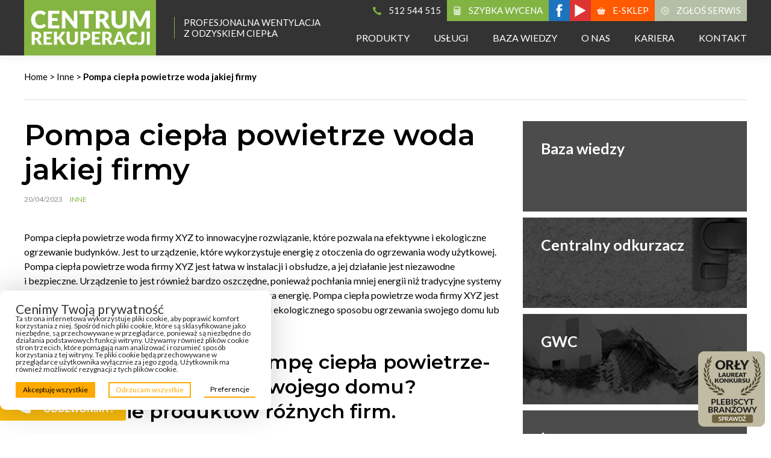

--- FILE ---
content_type: text/html; charset=UTF-8
request_url: https://centrumrekuperacji.pl/pompa-ciepla-powietrze-woda-jakiej-firmy/
body_size: 14462
content:




<!DOCTYPE html>
<html lang="pl-PL">


<head>
	
	
		



	



<meta charset="UTF-8" />




<title>Pompa Ciepła Powietrze-Woda: Jaką Firmę Wybrać?</title>


<meta name="viewport" content="width=device-width, initial-scale=1" />


<meta http-equiv="X-UA-Compatible" content="IE=edge" />


<link href="https://fonts.googleapis.com/css?family=Lato:400,700&amp;subset=latin-ext" rel="stylesheet">


<link href="https://fonts.googleapis.com/css?family=Montserrat:600&amp;subset=latin-ext" rel="stylesheet">


<meta name='robots' content='index, follow, max-image-preview:large, max-snippet:-1, max-video-preview:-1' />
	<style>img:is([sizes="auto" i], [sizes^="auto," i]) { contain-intrinsic-size: 3000px 1500px }</style>
	
<!-- Google Tag Manager for WordPress by gtm4wp.com -->
<script data-cfasync="false" data-pagespeed-no-defer>
	var gtm4wp_datalayer_name = "dataLayer";
	var dataLayer = dataLayer || [];
</script>
<!-- End Google Tag Manager for WordPress by gtm4wp.com -->
	<!-- This site is optimized with the Yoast SEO plugin v26.4 - https://yoast.com/wordpress/plugins/seo/ -->
	<meta name="description" content="Pompa ciepła powietrze-woda firmy [nazwa firmy] to innowacyjne rozwiązanie, które pozwala na oszczędność energii i zmniejszenie kosztów ogrzewania. Urządzenie jest wyposażone w nowoczesne technologie, które zapewniają wydajność i niski poziom hałasu. Pompa ciepła jest łatwa w instalacji i obsłudze, a jej trwałość gwarantuje długotrwałe użytkowanie." />
	<link rel="canonical" href="https://centrumrekuperacji.pl/pompa-ciepla-powietrze-woda-jakiej-firmy/" />
	<meta property="og:locale" content="pl_PL" />
	<meta property="og:type" content="article" />
	<meta property="og:title" content="Pompa Ciepła Powietrze-Woda: Jaką Firmę Wybrać?" />
	<meta property="og:description" content="Pompa ciepła powietrze-woda firmy [nazwa firmy] to innowacyjne rozwiązanie, które pozwala na oszczędność energii i zmniejszenie kosztów ogrzewania. Urządzenie jest wyposażone w nowoczesne technologie, które zapewniają wydajność i niski poziom hałasu. Pompa ciepła jest łatwa w instalacji i obsłudze, a jej trwałość gwarantuje długotrwałe użytkowanie." />
	<meta property="og:url" content="https://centrumrekuperacji.pl/pompa-ciepla-powietrze-woda-jakiej-firmy/" />
	<meta property="og:site_name" content="Centrum Rekuperacji" />
	<meta property="article:publisher" content="https://www.facebook.com/rekuperacjalodz/" />
	<meta property="article:published_time" content="2023-04-20T12:04:24+00:00" />
	<meta property="article:modified_time" content="2023-04-20T13:29:30+00:00" />
	<meta property="og:image" content="https://centrumrekuperacji.pl/wp-content/uploads/CR-facebook.jpg" />
	<meta property="og:image:width" content="1200" />
	<meta property="og:image:height" content="628" />
	<meta property="og:image:type" content="image/jpeg" />
	<meta name="author" content="Tomasz Kaszuba" />
	<meta name="twitter:card" content="summary_large_image" />
	<meta name="twitter:label1" content="Napisane przez" />
	<meta name="twitter:data1" content="Tomasz Kaszuba" />
	<meta name="twitter:label2" content="Szacowany czas czytania" />
	<meta name="twitter:data2" content="3 minuty" />
	<script type="application/ld+json" class="yoast-schema-graph">{"@context":"https://schema.org","@graph":[{"@type":"Article","@id":"https://centrumrekuperacji.pl/pompa-ciepla-powietrze-woda-jakiej-firmy/#article","isPartOf":{"@id":"https://centrumrekuperacji.pl/pompa-ciepla-powietrze-woda-jakiej-firmy/"},"author":{"name":"Tomasz Kaszuba","@id":"https://centrumrekuperacji.pl/#/schema/person/2c5be57925d8b237f4293055dca291bf"},"headline":"Pompa ciepła powietrze woda jakiej firmy","datePublished":"2023-04-20T12:04:24+00:00","dateModified":"2023-04-20T13:29:30+00:00","mainEntityOfPage":{"@id":"https://centrumrekuperacji.pl/pompa-ciepla-powietrze-woda-jakiej-firmy/"},"wordCount":664,"publisher":{"@id":"https://centrumrekuperacji.pl/#organization"},"articleSection":["Inne"],"inLanguage":"pl-PL"},{"@type":"WebPage","@id":"https://centrumrekuperacji.pl/pompa-ciepla-powietrze-woda-jakiej-firmy/","url":"https://centrumrekuperacji.pl/pompa-ciepla-powietrze-woda-jakiej-firmy/","name":"Pompa Ciepła Powietrze-Woda: Jaką Firmę Wybrać?","isPartOf":{"@id":"https://centrumrekuperacji.pl/#website"},"datePublished":"2023-04-20T12:04:24+00:00","dateModified":"2023-04-20T13:29:30+00:00","description":"Pompa ciepła powietrze-woda firmy [nazwa firmy] to innowacyjne rozwiązanie, które pozwala na oszczędność energii i zmniejszenie kosztów ogrzewania. Urządzenie jest wyposażone w nowoczesne technologie, które zapewniają wydajność i niski poziom hałasu. Pompa ciepła jest łatwa w instalacji i obsłudze, a jej trwałość gwarantuje długotrwałe użytkowanie.","breadcrumb":{"@id":"https://centrumrekuperacji.pl/pompa-ciepla-powietrze-woda-jakiej-firmy/#breadcrumb"},"inLanguage":"pl-PL","potentialAction":[{"@type":"ReadAction","target":["https://centrumrekuperacji.pl/pompa-ciepla-powietrze-woda-jakiej-firmy/"]}]},{"@type":"BreadcrumbList","@id":"https://centrumrekuperacji.pl/pompa-ciepla-powietrze-woda-jakiej-firmy/#breadcrumb","itemListElement":[{"@type":"ListItem","position":1,"name":"Strona główna","item":"https://centrumrekuperacji.pl/"},{"@type":"ListItem","position":2,"name":"Pompa ciepła powietrze woda jakiej firmy"}]},{"@type":"WebSite","@id":"https://centrumrekuperacji.pl/#website","url":"https://centrumrekuperacji.pl/","name":"Centrum Rekuperacji","description":"Centrum Rekuperacji","publisher":{"@id":"https://centrumrekuperacji.pl/#organization"},"potentialAction":[{"@type":"SearchAction","target":{"@type":"EntryPoint","urlTemplate":"https://centrumrekuperacji.pl/?s={search_term_string}"},"query-input":{"@type":"PropertyValueSpecification","valueRequired":true,"valueName":"search_term_string"}}],"inLanguage":"pl-PL"},{"@type":"Organization","@id":"https://centrumrekuperacji.pl/#organization","name":"Centrum Rekuperacji","url":"https://centrumrekuperacji.pl/","logo":{"@type":"ImageObject","inLanguage":"pl-PL","@id":"https://centrumrekuperacji.pl/#/schema/logo/image/","url":"https://centrumrekuperacji.pl/wp-content/uploads/centrum-rekuperacji-logo.jpg","contentUrl":"https://centrumrekuperacji.pl/wp-content/uploads/centrum-rekuperacji-logo.jpg","width":1090,"height":460,"caption":"Centrum Rekuperacji"},"image":{"@id":"https://centrumrekuperacji.pl/#/schema/logo/image/"},"sameAs":["https://www.facebook.com/rekuperacjalodz/"]},{"@type":"Person","@id":"https://centrumrekuperacji.pl/#/schema/person/2c5be57925d8b237f4293055dca291bf","name":"Tomasz Kaszuba"}]}</script>
	<!-- / Yoast SEO plugin. -->


<link rel='stylesheet' id='wp-block-library-css' href='https://centrumrekuperacji.pl/wp-includes/css/dist/block-library/style.min.css?ver=6.7.2' type='text/css' media='all' />
<style id='classic-theme-styles-inline-css' type='text/css'>
/*! This file is auto-generated */
.wp-block-button__link{color:#fff;background-color:#32373c;border-radius:9999px;box-shadow:none;text-decoration:none;padding:calc(.667em + 2px) calc(1.333em + 2px);font-size:1.125em}.wp-block-file__button{background:#32373c;color:#fff;text-decoration:none}
</style>
<style id='global-styles-inline-css' type='text/css'>
:root{--wp--preset--aspect-ratio--square: 1;--wp--preset--aspect-ratio--4-3: 4/3;--wp--preset--aspect-ratio--3-4: 3/4;--wp--preset--aspect-ratio--3-2: 3/2;--wp--preset--aspect-ratio--2-3: 2/3;--wp--preset--aspect-ratio--16-9: 16/9;--wp--preset--aspect-ratio--9-16: 9/16;--wp--preset--color--black: #000000;--wp--preset--color--cyan-bluish-gray: #abb8c3;--wp--preset--color--white: #ffffff;--wp--preset--color--pale-pink: #f78da7;--wp--preset--color--vivid-red: #cf2e2e;--wp--preset--color--luminous-vivid-orange: #ff6900;--wp--preset--color--luminous-vivid-amber: #fcb900;--wp--preset--color--light-green-cyan: #7bdcb5;--wp--preset--color--vivid-green-cyan: #00d084;--wp--preset--color--pale-cyan-blue: #8ed1fc;--wp--preset--color--vivid-cyan-blue: #0693e3;--wp--preset--color--vivid-purple: #9b51e0;--wp--preset--gradient--vivid-cyan-blue-to-vivid-purple: linear-gradient(135deg,rgba(6,147,227,1) 0%,rgb(155,81,224) 100%);--wp--preset--gradient--light-green-cyan-to-vivid-green-cyan: linear-gradient(135deg,rgb(122,220,180) 0%,rgb(0,208,130) 100%);--wp--preset--gradient--luminous-vivid-amber-to-luminous-vivid-orange: linear-gradient(135deg,rgba(252,185,0,1) 0%,rgba(255,105,0,1) 100%);--wp--preset--gradient--luminous-vivid-orange-to-vivid-red: linear-gradient(135deg,rgba(255,105,0,1) 0%,rgb(207,46,46) 100%);--wp--preset--gradient--very-light-gray-to-cyan-bluish-gray: linear-gradient(135deg,rgb(238,238,238) 0%,rgb(169,184,195) 100%);--wp--preset--gradient--cool-to-warm-spectrum: linear-gradient(135deg,rgb(74,234,220) 0%,rgb(151,120,209) 20%,rgb(207,42,186) 40%,rgb(238,44,130) 60%,rgb(251,105,98) 80%,rgb(254,248,76) 100%);--wp--preset--gradient--blush-light-purple: linear-gradient(135deg,rgb(255,206,236) 0%,rgb(152,150,240) 100%);--wp--preset--gradient--blush-bordeaux: linear-gradient(135deg,rgb(254,205,165) 0%,rgb(254,45,45) 50%,rgb(107,0,62) 100%);--wp--preset--gradient--luminous-dusk: linear-gradient(135deg,rgb(255,203,112) 0%,rgb(199,81,192) 50%,rgb(65,88,208) 100%);--wp--preset--gradient--pale-ocean: linear-gradient(135deg,rgb(255,245,203) 0%,rgb(182,227,212) 50%,rgb(51,167,181) 100%);--wp--preset--gradient--electric-grass: linear-gradient(135deg,rgb(202,248,128) 0%,rgb(113,206,126) 100%);--wp--preset--gradient--midnight: linear-gradient(135deg,rgb(2,3,129) 0%,rgb(40,116,252) 100%);--wp--preset--font-size--small: 13px;--wp--preset--font-size--medium: 20px;--wp--preset--font-size--large: 36px;--wp--preset--font-size--x-large: 42px;--wp--preset--spacing--20: 0.44rem;--wp--preset--spacing--30: 0.67rem;--wp--preset--spacing--40: 1rem;--wp--preset--spacing--50: 1.5rem;--wp--preset--spacing--60: 2.25rem;--wp--preset--spacing--70: 3.38rem;--wp--preset--spacing--80: 5.06rem;--wp--preset--shadow--natural: 6px 6px 9px rgba(0, 0, 0, 0.2);--wp--preset--shadow--deep: 12px 12px 50px rgba(0, 0, 0, 0.4);--wp--preset--shadow--sharp: 6px 6px 0px rgba(0, 0, 0, 0.2);--wp--preset--shadow--outlined: 6px 6px 0px -3px rgba(255, 255, 255, 1), 6px 6px rgba(0, 0, 0, 1);--wp--preset--shadow--crisp: 6px 6px 0px rgba(0, 0, 0, 1);}:where(.is-layout-flex){gap: 0.5em;}:where(.is-layout-grid){gap: 0.5em;}body .is-layout-flex{display: flex;}.is-layout-flex{flex-wrap: wrap;align-items: center;}.is-layout-flex > :is(*, div){margin: 0;}body .is-layout-grid{display: grid;}.is-layout-grid > :is(*, div){margin: 0;}:where(.wp-block-columns.is-layout-flex){gap: 2em;}:where(.wp-block-columns.is-layout-grid){gap: 2em;}:where(.wp-block-post-template.is-layout-flex){gap: 1.25em;}:where(.wp-block-post-template.is-layout-grid){gap: 1.25em;}.has-black-color{color: var(--wp--preset--color--black) !important;}.has-cyan-bluish-gray-color{color: var(--wp--preset--color--cyan-bluish-gray) !important;}.has-white-color{color: var(--wp--preset--color--white) !important;}.has-pale-pink-color{color: var(--wp--preset--color--pale-pink) !important;}.has-vivid-red-color{color: var(--wp--preset--color--vivid-red) !important;}.has-luminous-vivid-orange-color{color: var(--wp--preset--color--luminous-vivid-orange) !important;}.has-luminous-vivid-amber-color{color: var(--wp--preset--color--luminous-vivid-amber) !important;}.has-light-green-cyan-color{color: var(--wp--preset--color--light-green-cyan) !important;}.has-vivid-green-cyan-color{color: var(--wp--preset--color--vivid-green-cyan) !important;}.has-pale-cyan-blue-color{color: var(--wp--preset--color--pale-cyan-blue) !important;}.has-vivid-cyan-blue-color{color: var(--wp--preset--color--vivid-cyan-blue) !important;}.has-vivid-purple-color{color: var(--wp--preset--color--vivid-purple) !important;}.has-black-background-color{background-color: var(--wp--preset--color--black) !important;}.has-cyan-bluish-gray-background-color{background-color: var(--wp--preset--color--cyan-bluish-gray) !important;}.has-white-background-color{background-color: var(--wp--preset--color--white) !important;}.has-pale-pink-background-color{background-color: var(--wp--preset--color--pale-pink) !important;}.has-vivid-red-background-color{background-color: var(--wp--preset--color--vivid-red) !important;}.has-luminous-vivid-orange-background-color{background-color: var(--wp--preset--color--luminous-vivid-orange) !important;}.has-luminous-vivid-amber-background-color{background-color: var(--wp--preset--color--luminous-vivid-amber) !important;}.has-light-green-cyan-background-color{background-color: var(--wp--preset--color--light-green-cyan) !important;}.has-vivid-green-cyan-background-color{background-color: var(--wp--preset--color--vivid-green-cyan) !important;}.has-pale-cyan-blue-background-color{background-color: var(--wp--preset--color--pale-cyan-blue) !important;}.has-vivid-cyan-blue-background-color{background-color: var(--wp--preset--color--vivid-cyan-blue) !important;}.has-vivid-purple-background-color{background-color: var(--wp--preset--color--vivid-purple) !important;}.has-black-border-color{border-color: var(--wp--preset--color--black) !important;}.has-cyan-bluish-gray-border-color{border-color: var(--wp--preset--color--cyan-bluish-gray) !important;}.has-white-border-color{border-color: var(--wp--preset--color--white) !important;}.has-pale-pink-border-color{border-color: var(--wp--preset--color--pale-pink) !important;}.has-vivid-red-border-color{border-color: var(--wp--preset--color--vivid-red) !important;}.has-luminous-vivid-orange-border-color{border-color: var(--wp--preset--color--luminous-vivid-orange) !important;}.has-luminous-vivid-amber-border-color{border-color: var(--wp--preset--color--luminous-vivid-amber) !important;}.has-light-green-cyan-border-color{border-color: var(--wp--preset--color--light-green-cyan) !important;}.has-vivid-green-cyan-border-color{border-color: var(--wp--preset--color--vivid-green-cyan) !important;}.has-pale-cyan-blue-border-color{border-color: var(--wp--preset--color--pale-cyan-blue) !important;}.has-vivid-cyan-blue-border-color{border-color: var(--wp--preset--color--vivid-cyan-blue) !important;}.has-vivid-purple-border-color{border-color: var(--wp--preset--color--vivid-purple) !important;}.has-vivid-cyan-blue-to-vivid-purple-gradient-background{background: var(--wp--preset--gradient--vivid-cyan-blue-to-vivid-purple) !important;}.has-light-green-cyan-to-vivid-green-cyan-gradient-background{background: var(--wp--preset--gradient--light-green-cyan-to-vivid-green-cyan) !important;}.has-luminous-vivid-amber-to-luminous-vivid-orange-gradient-background{background: var(--wp--preset--gradient--luminous-vivid-amber-to-luminous-vivid-orange) !important;}.has-luminous-vivid-orange-to-vivid-red-gradient-background{background: var(--wp--preset--gradient--luminous-vivid-orange-to-vivid-red) !important;}.has-very-light-gray-to-cyan-bluish-gray-gradient-background{background: var(--wp--preset--gradient--very-light-gray-to-cyan-bluish-gray) !important;}.has-cool-to-warm-spectrum-gradient-background{background: var(--wp--preset--gradient--cool-to-warm-spectrum) !important;}.has-blush-light-purple-gradient-background{background: var(--wp--preset--gradient--blush-light-purple) !important;}.has-blush-bordeaux-gradient-background{background: var(--wp--preset--gradient--blush-bordeaux) !important;}.has-luminous-dusk-gradient-background{background: var(--wp--preset--gradient--luminous-dusk) !important;}.has-pale-ocean-gradient-background{background: var(--wp--preset--gradient--pale-ocean) !important;}.has-electric-grass-gradient-background{background: var(--wp--preset--gradient--electric-grass) !important;}.has-midnight-gradient-background{background: var(--wp--preset--gradient--midnight) !important;}.has-small-font-size{font-size: var(--wp--preset--font-size--small) !important;}.has-medium-font-size{font-size: var(--wp--preset--font-size--medium) !important;}.has-large-font-size{font-size: var(--wp--preset--font-size--large) !important;}.has-x-large-font-size{font-size: var(--wp--preset--font-size--x-large) !important;}
:where(.wp-block-post-template.is-layout-flex){gap: 1.25em;}:where(.wp-block-post-template.is-layout-grid){gap: 1.25em;}
:where(.wp-block-columns.is-layout-flex){gap: 2em;}:where(.wp-block-columns.is-layout-grid){gap: 2em;}
:root :where(.wp-block-pullquote){font-size: 1.5em;line-height: 1.6;}
</style>
<link rel='stylesheet' id='style-css' href='https://centrumrekuperacji.pl/wp-content/themes/template/assets/css/style.min.css?ver=1.0.2' type='text/css' media='all' />
<script type="text/javascript" src="https://centrumrekuperacji.pl/wp-content/plugins/flexible-cookies/assets/js/google/consentFunctions.js?ver=1.2.4" id="flexible-cookies-gtmconsent-functions-js"></script>
<script type="text/javascript" id="flexible-cookies-gtmconsent-updater-js-extra">
/* <![CDATA[ */
var gtmUpdater = {"assigned_categories":{"ad_user_data":"other","ad_personalization":"other","ad_storage":"other","analytics_storage":"other"},"necessary_categories":["necessary"]};
/* ]]> */
</script>
<script type="text/javascript" src="https://centrumrekuperacji.pl/wp-content/plugins/flexible-cookies/assets/js/google/consentUpdater.js?ver=1.2.4" id="flexible-cookies-gtmconsent-updater-js"></script>
<script type="text/javascript" id="flexible-cookies-gtmconsent-loader-js-extra">
/* <![CDATA[ */
var gtmLoader = {"ad_user_data":"denied","ad_personalization":"denied","ad_storage":"denied","analytics_storage":"denied"};
/* ]]> */
</script>
<script type="text/javascript" src="https://centrumrekuperacji.pl/wp-content/plugins/flexible-cookies/assets/js/google/consentLoader.js?ver=1.2.4" id="flexible-cookies-gtmconsent-loader-js"></script>
<script type="text/javascript" id="flexible-cookies-basic-consent-mode-js-extra">
/* <![CDATA[ */
var basicCMSettings = {"gtmId":"GTM-W5NFXZM"};
/* ]]> */
</script>
<script type="text/javascript" src="https://centrumrekuperacji.pl/wp-content/plugins/flexible-cookies/assets/js/google/basic/basicConsentInit.js?ver=1.2.4" id="flexible-cookies-basic-consent-mode-js"></script>
<link rel='shortlink' href='https://centrumrekuperacji.pl/?p=4186' />

<!-- Google Tag Manager for WordPress by gtm4wp.com -->
<!-- GTM Container placement set to automatic -->
<script data-cfasync="false" data-pagespeed-no-defer type="text/javascript">
	var dataLayer_content = {"pagePostType":"post","pagePostType2":"single-post","pageCategory":["inne"],"pagePostAuthor":"Tomasz Kaszuba"};
	dataLayer.push( dataLayer_content );
</script>
<script data-cfasync="false">
(function(w,d,s,l,i){w[l]=w[l]||[];w[l].push({'gtm.start':
new Date().getTime(),event:'gtm.js'});var f=d.getElementsByTagName(s)[0],
j=d.createElement(s),dl=l!='dataLayer'?'&l='+l:'';j.async=true;j.src=
'//www.googletagmanager.com/gtm.'+'js?id='+i+dl;f.parentNode.insertBefore(j,f);
})(window,document,'script','dataLayer','GTM-W5NFXZM');
</script>
<!-- End Google Tag Manager -->
<!-- End Google Tag Manager for WordPress by gtm4wp.com --><style>
	#flexiblecookies_container div#flexiblecookies_cookie_banner{
	bottom:40px;
	flex-wrap: wrap;
	left: unset;
	right: unset;
	color:;
	background:;
	width:;
}
.flexible-cookies-reopen-settings, #flexiblecookies_settings_container, #flexiblecookies_container div#flexiblecookies_cookie_banner{
	box-shadow:0 0 50px #00000030;
}
div#flexiblecookies_cookie_banner span.flexiblecookies_cookie_text{
	margin-bottom:15px;
	margin-right:0;
}
div#flexiblecookies_cookie_banner button:hover{
	transform:translatey(-2px);
}

div#flexiblecookies_cookie_banner button, button#flexiblecookies_accept_settings_cookies{
	width:auto;
	padding:5px 10px;
	transition:0.3s;
}

button#flexiblecookies_accept_cookies, button#flexiblecookies_accept_settings_cookies{
	background:#FFAA00;
	border:2px solid #FFAA00;
	color:#000000;
}
button#flexiblecookies_accept_cookies:hover, button#flexiblecookies_accept_settings_cookies:hover{
	background:#EE9900;
	border:2px solid #EE9900;
}

button#flexiblecookies_deny_cookies{
	background:transparent;
	border:2px solid #FFAA00;
	color:#FFAA00;
}
button#flexiblecookies_deny_cookies:hover{
	border-color:#EE9900;
}

button#flexiblecookies_open_settings{
	padding:0;
	padding-bottom:5px;
	background:transparent;
	color:#000000;
	border-bottom:2px solid #FFAA00;
}
button#flexiblecookies_open_settings:hover{
	border-color:#EE9900;
}

#flexiblecookies_settings_container, #flexiblecookies_container div#flexiblecookies_cookie_banner{
	flex-wrap: wrap;
	border-radius:10px;
	padding:20px 26px;
}

#flexiblecookies_settings_container{
	color:;
	background:;
}

@media (max-width:768px){
	#flexiblecookies_container div#flexiblecookies_cookie_banner{
		width:auto;
		left:10px;
		right:10px;
		bottom:10px;
	}
	div#flexiblecookies_settings_container{
		width:auto;
		top:10px;
		left:10px;
		right:10px;
		transform:none;
		overflow-y:auto;
		bottom:10px;
	}
	span#flexiblecookies_settings{
		height:auto;
	}
}</style>

<style>
	/* bar */
	#flexiblecookies_container {
		all: unset;
		display: none;
		font-size: 13px;
	}

	#flexiblecookies_cookie_banner {
		background: #fff;
		padding: 10px 20px;
		display: flex;
		align-items: center;
		flex-wrap: wrap;
		flex-direction: column;
		justify-content: center;
		position: fixed;
		bottom: 0;
	left:0;
		box-sizing: border-box;
		width: 450px;
		z-index: 9997;
		text-align: left;
	}

	span.flexiblecookies_cookie_text {
		flex: 1;
		margin-right: 20px;
	}

	span.flexiblecookies_cookie_text p {
		margin: 0;
		padding: 0;
		font-size: 12px;
		font-weight: 400;
		color: #222;
	}

	span.flexiblecookies_cookie_text h3, #flexiblecookies_settings_header h3 {
		all: unset;
		font-size: 21px;
		color: #333;
		font-weight: 400;
	}

	/* preferences */
	#flexiblecookies_settings_background {
		display: none;
		z-index: 9998;
		width: 100%;
		height: 100%;
		position: fixed;
		backdrop-filter: grayscale(90) blur(5px);
		-webkit-backdrop-filter: grayscale(90) blur(5px);
		left: 0;
		right: 0;
		top: 0;
		bottom: 0;
		background: #00000090;
	}

	#flexiblecookies_settings_container {
		width: 700px;
		min-height: 600px;
		height: auto;
		background: #ffffff;

		color: #333333;
		position: fixed;
		top: 50%;
		left: 50%;
		transform: translate(-50%, -50%);
		z-index: 9999;
		padding: 10px;
		display: none;
		flex-direction: column;
	}

	#flexiblecookies_settings table {
		width: 100%;
		border-spacing: 0 5px;
	}

	#flexiblecookies_settings_header {
		width: 100%;
		display: flex;
		position: relative;
	}

	#flexiblecookies_settings_header h3 {
		text-align: center;
		width: 100%;
		height: 45px;
		color: #555;
		margin: 0;
		flex: 1;
	}

	#flexiblecookies_close_settings {
		cursor: pointer;
		position: absolute;
		right: 10px;
		top: 3px;
	}

	#flexiblecookies_settings {
		margin: 20px 0px;
		height: 500px;
		display: inherit;
		overflow-y: auto;
	}

	.cookie_settings_bottom_row {
		text-align: right;
		display: block;
	}

	.flexiblecookies-description {
		font-size: 10px;
		padding-bottom: 10px;
		border-bottom: 1px solid #eee;
		color: #444;
	}

	.flexiblecookies-category-label {
		margin: 3px;
		font-size: 18px;
		font-weight: 300;
		color: #222;
	}

	.flexiblecookies-required-label {
		font-size: 10px;
		font-weight: bold;
		color: #610000;
	}

	/* buttons */

	.flexiblecookies_cookie_actions {
		display: flex;
		flex-wrap: nowrap;
		flex-direction: row;
		gap: 10px;
		width: 100%;
		justify-content: space-between;
	}

	.flexiblecookies_cookie_actions button, .cookie_settings_bottom_row button {
		all: unset;
		font-size: 12px;
		text-align: center;
	}

		.flexiblecookies_cookie_actions button, .cookie_settings_bottom_row button {
		background: #FFAA00;
		color: #000000;
		cursor: pointer;
	}

	.flexiblecookies_cookie_actions button:hover, .cookie_settings_bottom_row button:hover {
		background: #EE9900;
	}

	

	/* toggle checkboxes */
	.checkbox__toggle {
		display: inline-block;
		height: 17px;
		position: relative;
		width: 30px;
	}

	.checkbox__toggle input {
		display: none;
	}

	.checkbox__toggle-slider {
		background-color: #ccc;
		bottom: 0;
		cursor: pointer;
		left: 0;
		position: absolute;
		right: 0;
		top: 0;
		transition: .4s;
	}

	.checkbox__toggle-slider:before {
		background-color: #fff;
		bottom: 2px;
		content: "";
		height: 13px;
		left: 2px;
		position: absolute;
		transition: .4s;
		width: 13px;
	}

	input:checked + .checkbox__toggle-slider {
		background-color: #66bb6a;
	}

	input:checked + .checkbox__toggle-slider:before {
		transform: translateX(13px);
	}

	.checkbox__toggle-slider {
		border-radius: 17px;
	}

	.checkbox__toggle-slider:before {
		border-radius: 50%;
	}
</style>
<link rel="icon" href="https://centrumrekuperacji.pl/wp-content/uploads/cropped-favicon-32x32.png" sizes="32x32" />
<link rel="icon" href="https://centrumrekuperacji.pl/wp-content/uploads/cropped-favicon-192x192.png" sizes="192x192" />
<link rel="apple-touch-icon" href="https://centrumrekuperacji.pl/wp-content/uploads/cropped-favicon-180x180.png" />
<meta name="msapplication-TileImage" content="https://centrumrekuperacji.pl/wp-content/uploads/cropped-favicon-270x270.png" />
		<style type="text/css" id="wp-custom-css">
			.home .home-slider .pages .single-page {
	border: 1px solid #fff;
}
.btn.white:hover span {
    color: #000!important;
}
.others-products-top{
	margin: 0px auto;
}
.page-template-contact .sellers .persons .list .seller:first-child{
	background-color: #EDEDED;
  border-radius: 20px;
}
.page-template-contact .sellers .persons .list .seller:nth-child(3){
	background-color: #BADD8E;
  border-radius: 20px;
	border-top:none;
}
.page-template-contact .sellers .persons .list .seller{
	background-color: #82B443;
  border-radius: 20px;
	padding-top: 0px;
}
.page-template-contact .sellers .persons .list .seller .texts .name{
	    color: #000;
}
.green{
	color:#EDEDED;
	line-height: 25px;
  font-size: 15px;
}
.grey{
	color:#569903;
	line-height: 25px;
  font-size: 15px;	
}
.city {
    width: 20%;
    float: left;
    text-align: center;
    padding: 5px 0;
}
.cities {
    padding: 50px 0;
}
.page-template-contact .map-iframe{
	padding-top: 150px;
}
.select.active .options-wrap{
	z-index: 51;
}
#pre_footer{
	padding: 30px 0 20px;
	background-position: center center;
  background-size: cover;
  background-repeat: no-repeat;
	margin-top: 5%;
}
.right_box{
	float: left;
	max-width: 500px;
}
.baner_text_header{
	font-size: 28px;
  font-weight: 800;
  color: #fff;
  padding: 20px;
	text-align: center;
	line-height: 34px;
}
.baner_text_more{
	font-size: 22px;
  color: #fff;
  padding: 10px 20px;
	text-align: center;
	line-height: 28px;
}
.baner_text_button{
	padding: 20px 0;
	margin:auto;
	width:50%;
}
.button_baner{
	background-color: #82b444; 
  border: none;
  color: #fff;
  padding: 16px 32px;
  text-align: center;
  text-decoration: none;
  display: inline-block;
  font-size: 16px;
  margin: 4px 2px;
  transition-duration: 0.4s;
  cursor: pointer;
}
.button_baner:hover{
	background-color: #fff;
  color: #82b444;
}

@media only all and (min-width: 1201px){
	.home .home-slider .pages .single-page .btn{
		bottom:10px;
	}
}
@media only all and (max-width: 700px){
	.others-products-top{
		display:none;
	}
	#main-navigation .menu-wrap .menu-items .menu-item a {
    font-size: 24px;
	}
	#main-navigation .menu-wrap {
		width: 100%;
		text-align: left;
	}
	.kontakt{
		color:#ffed0f;
		line-height:40px;
	}
	.city {
    width: 100%;
	}
}		</style>
				

<script async src="https://www.googletagmanager.com/gtag/js?id=UA-88244759-1"></script>
<script>
	window.dataLayer = window.dataLayer || [];
	function gtag(){dataLayer.push(arguments)};
	gtag('js', new Date());
	gtag('config', 'UA-88244759-1');
			
</script>

<!-- Facebook Pixel Code -->
<script>
!function(f,b,e,v,n,t,s)
{if(f.fbq)return;n=f.fbq=function(){n.callMethod?
n.callMethod.apply(n,arguments):n.queue.push(arguments)};
if(!f._fbq)f._fbq=n;n.push=n;n.loaded=!0;n.version='2.0';
n.queue=[];t=b.createElement(e);t.async=!0;
t.src=v;s=b.getElementsByTagName(e)[0];
s.parentNode.insertBefore(t,s)}(window,document,'script',
'https://connect.facebook.net/en_US/fbevents.js');
 fbq('init', '1775973969367262'); 
fbq('track', 'PageView');
</script>
<noscript>
 <img height="1" width="1" 
src="https://www.facebook.com/tr?id=1775973969367262&ev=PageView
&noscript=1"/>
</noscript>
<!-- End Facebook Pixel Code -->
<meta name="facebook-domain-verification" content="lim44yw0zdp9d0calnscnze8fjorgq" />
<meta name="google-site-verification" content="VEKUDBx9SMNz_jTY-l5Op5TwsSto_8eK6t2_DfaweEk" />

<script type="application/ld+json">
{
	"@context": "http://schema.org",
	"@type": "LocalBusiness",
	"name": "Centrum Rekuperacji",
	"address": {
		"@type": "PostalAddress",
		"streetAddress": "ul. Sierakowskiego 69",
		"addressLocality": "Łódź",
		"addressRegion": "",
		"postalCode": "91-324"
	},
	"image": "http://centrumrekuperacji.pl/wp-content/uploads/centrum-rekuperacji-logotyp.svg",
	"email": "kontakt@centrumrekuperacji.pl",
	"telePhone": "519 513 025",
	"url": "http://centrumrekuperacji.pl/",
	"priceRange":"$"

}
</script>

	</head>
	
	
	<body class="singular post-template-default single single-post postid-4186 single-format-standard wp-custom-logo">


		

			

			<header id="header">
			
			
				<div class="container overflow">
				
				
					<div class="left inline-middle">
			
			
						



	

		

		<div class="logotype">
			
			
			<a href="https://centrumrekuperacji.pl" class="attachment-link" title="Centrum Rekuperacji &#8211; logotyp" itemprop="url" rel="home"><img src="https://centrumrekuperacji.pl/wp-content/uploads/centrum-rekuperacji-logotyp.svg" class="attachment" alt="Nowoczesne systemy wentylacyjne i grzewcze Łódź - Centrum Rekuperacji" title="Centrum Rekuperacji &#8211; logotyp" itemprop="logo" /></a>			

		</div>
		
		
		
	
				
				
						



		
	
		
	
		<div class="slogan">
		
		
			Profesjonalna wentylacja<br>z odzyskiem ciepła		
		
		</div>
	
	
		
	
						
						
					</div>
					
					
					<div class="right">
					
					
						<div class="top inline-top">
				
				
							



		
	
		
	
			
	
				
		
			<a href="tel:+48512544515" class="phone inline-middle">
		
		
							
			
								
				
					<i class="icon-phone"></i>
				
				
								
				
				<span class="label">
			
			
					512 544 515					
					
				</span>
			
			
			</a>
		
		
			
	
		
	
				
				
							



		
	
		
	
			
	
				
		
			<a href="https://centrumrekuperacji.pl/szybka_wycena/" class="evaluation inline-middle">
		
		
							
			
								
				
					<i class="icon-calculator-icon"></i>
				
				
								
				
				<span class="label">
			
			
					SZYBKA WYCENA					
					
				</span>
			
			
			</a>
		
		
			
	
		
	
				
				
							



		
	
		
	
				
		
			<a href="https://www.facebook.com/rekuperacjalodz/" class="social" target="_blank" style="background-color: #1e73be;">
				
				
				<i class="icon-facebook"></i>
			
			
			</a>
		
		
				
		
			<a href="https://www.youtube.com/channel/UCelzBxo7Vu4RdtzYZPRwQ0Q" class="social" target="_blank" style="background-color: #dd3333;">
				
				
				<i class="icon-play"></i>
			
			
			</a>
		
		
			
	
		
	
				
				
							



		
	
		
	
			
	
				
		
			<a href="https://crsklep.pl/" class="shop inline-middle" target="_blank">
		
		
							
			
								
				
					<i class="icon-allegro-icon"></i>
				
				
								
				
				<span class="label">
			
			
					E-SKLEP					
					
				</span>
			
			
			</a>
		
		
			
	
		
	
				
				
							



		
	
		
	
			
	
				
		
			<a href="https://centrumrekuperacji.pl/serwis/" class="service inline-middle">

			
								
				<img src="https://centrumrekuperacji.pl/wp-content/uploads/gear.svg" />
				
				
				<span class="label">
			
			
					ZGŁOŚ SERWIS					
					
				</span>
			
			
			</a>
		
		
			
	
		
	
							
							
						</div>
			
			
						

<nav id="main-navigation">


	<div class="menu-overlay js-class" data-object="#main-navigation" data-removeClass="mobile">
	
	
	</div>
	
	
	<div class="menu-wrap">


		<ul id="menu-menu-glowne" class="menu-items inline-top"><li id="menu-item-226" class="menu-item menu-item-type-post_type menu-item-object-page menu-item-226"><a href="https://centrumrekuperacji.pl/produkty/">Produkty</a></li>
<li id="menu-item-227" class="menu-item menu-item-type-post_type menu-item-object-page menu-item-227"><a href="https://centrumrekuperacji.pl/uslugi/">Usługi</a></li>
<li id="menu-item-795" class="menu-item menu-item-type-taxonomy menu-item-object-category menu-item-795"><a href="https://centrumrekuperacji.pl/blog/baza-wiedzy/">Baza wiedzy</a></li>
<li id="menu-item-228" class="menu-item menu-item-type-post_type menu-item-object-page menu-item-228"><a href="https://centrumrekuperacji.pl/o-nas/">O nas</a></li>
<li id="menu-item-1800" class="menu-item menu-item-type-post_type menu-item-object-page menu-item-1800"><a href="https://centrumrekuperacji.pl/kariera/">Kariera</a></li>
<li id="menu-item-225" class="menu-item menu-item-type-post_type menu-item-object-page menu-item-225"><a href="https://centrumrekuperacji.pl/kontakt/">Kontakt</a></li>
</ul>		
		
		<i class="hide-menu mobile-menu-icon js-class icon-close" data-object="#main-navigation" data-removeClass="mobile"></i>
		
		
	</div>
	
	
	<i class="show-menu mobile-menu-icon js-class icon-burger" data-object="#main-navigation" data-addClass="mobile"></i>
	
	
</nav>						
						
					</div>
					
					
				</div>
				
				
			</header>


		

		
	
		

			<div class="container">


				<div class="breadcrumbs"><a href="https://centrumrekuperacji.pl" title="Home page">Home</a> > <a href="https://centrumrekuperacji.pl/blog/inne/" title="Inne">Inne</a> > <span class="current">Pompa ciepła powietrze woda jakiej firmy</span></div>

				<div class="has-sidebars inline-top">
				

					<main class="site-content">


						<article class="post-article" id="post-4186">


							<header class="post-header">


								<h1 class="post-title">


									Pompa ciepła powietrze woda jakiej firmy

																		
									
								</h1>
								
								
								

<p class="post-meta inline-middle">


	<time class="post-date" datetime="2023-04-20 14:04">


		20/04/2023

	</time>


	



		

			<a href="https://centrumrekuperacji.pl/blog/inne/" class="category" title="Inne">


				Inne

			</a>


		



</p>								
								
								
								
							</header>
							
							
							<div class="post-content content">
							
							
								<p>Pompa ciepła powietrze woda firmy XYZ to innowacyjne rozwiązanie, które pozwala na efektywne i&nbsp;ekologiczne ogrzewanie budynków. Jest to urządzenie, które wykorzystuje energię z&nbsp;otoczenia do ogrzewania wody użytkowej. Pompa ciepła powietrze woda firmy XYZ jest łatwa w&nbsp;instalacji i&nbsp;obsłudze, a&nbsp;jej działanie jest niezawodne i&nbsp;bezpieczne. Urządzenie to jest również bardzo oszczędne, ponieważ pochłania mniej energii niż tradycyjne systemy grzewcze. Dzięki temu można zaoszczędzić na rachunkach za energię. Pompa ciepła powietrze woda firmy XYZ jest idealnym rozwiązaniem dla osób szukających efektywnego i&nbsp;ekologicznego sposobu ogrzewania swojego domu lub biura.</p> <h2>Jak wybrać najlepszą pompę ciepła powietrze-woda odpowiednią dla Twojego domu? Porównanie produktów różnych firm.</h2> <p>Aby wybrać najlepszą pompę ciepła powietrze-woda dla swojego domu, należy dokładnie przeanalizować oferty różnych producentów. Przede wszystkim należy zwrócić uwagę na wydajność urządzenia, jego klasę energetyczną oraz poziom hałasu. Warto również sprawdzić, czy pompa jest wyposażona w&nbsp;dodatkowe funkcje, takie jak automatyczne sterowanie temperaturą lub tryb oszczędzania energii. Następnie należy porównać ceny oferowanych produktów i&nbsp;zdecydować, która pompa będzie najlepiej odpowiadała potrzebom i&nbsp;oczekiwaniom użytkownika.</p> <h2>Jak zaoszczędzić pieniądze na ogrzewaniu domu za pomocą pompy ciepła powietrze-woda?</h2> <p>Aby zaoszczędzić pieniądze na ogrzewaniu domu za pomocą pompy ciepła powietrze-woda, należy wykonać kilka kroków. Po pierwsze, należy zadbać o&nbsp;dobrą izolację budynku, aby zapobiec ucieczce ciepła. Po drugie, warto wymienić okna na nowe modele o&nbsp;wysokim współczynniku przenikania ciepła. Po trzecie, należy regularnie konserwować i&nbsp;serwisować pompę ciepła, aby upewnić się, że działa ona prawidłowo i&nbsp;efektywnie. Po czwarte, warto wymienić stare grzejniki na nowe modele o&nbsp;większej sprawności energetycznej. Po piąte, można również skorzystać z&nbsp;programów rządowych dotujących instalacje pomp ciepła lub skorzystać z&nbsp;ofert specjalnych firm instalacyjnych.</p> <h2>Jakie są najnowsze technologie i&nbsp;innowacje w&nbsp;dziedzinie pomp ciepła powietrze-woda oferowanych przez różne firmy?</h2> <p>W ostatnich latach technologia pomp ciepła powietrze-woda została znacznie ulepszona. Obecnie wiele firm oferuje innowacyjne rozwiązania, które pozwalają na efektywne i&nbsp;wydajne wykorzystanie energii.</p> <p>Jednym z&nbsp;najbardziej popularnych rozwiązań jest technologia Inverter, która pozwala na automatyczne dostosowanie mocy urządzenia do aktualnych warunków pogodowych. Dzięki temu pompa ciepła może dostarczać optymalną ilość ciepła, co przekłada się na oszczędności energii i&nbsp;niższe rachunki.</p> <p>Innym popularnym rozwiązaniem jest technologia DC Inverter, która polega na wykorzystaniu przełączników elektronicznych do regulacji mocy urządzenia. Dzięki temu pompa ciepła może dostarczać optymalną ilość ciepła bez strat energii.</p> <p>Kolejną innowacją są pompy ciepła z&nbsp;systemem chłodzenia powietrza, który polega na wykorzystaniu chłodnego powietrza do obniżenia temperatury wewnętrznej budynku. System ten jest szczególnie przydatny w&nbsp;okresach letnich, gdy temperatura wewnętrzna może być bardzo wysoka.</p> <p>Oprócz tego coraz więcej firm oferuje pompy ciepła z&nbsp;systemami inteligentnego sterowania, które umożliwiają automatyczne dostosowanie mocy urzadzenia do aktualnych warunków pogodowych oraz monitorowanie i&nbsp;sterowanie temperaturami wewnetrznemi budynku.</p> <p>Pompa ciepła powietrze woda jest doskonałym rozwiązaniem dla osób poszukujących ekologicznego i&nbsp;efektywnego sposobu ogrzewania swojego domu. Firma, która oferuje tego typu produkt, oferuje wysokiej jakości produkty, które są trwałe i&nbsp;niezawodne. Produkty te są łatwe w&nbsp;instalacji i&nbsp;obsłudze, a&nbsp;także zapewniają oszczędność energii i&nbsp;niższe rachunki za ogrzewanie. Firma oferuje również profesjonalną obsługę posprzedażową, aby zapewnić klientom pełne wsparcie techniczne. Wszystko to sprawia, że pompy ciepła powietrze-woda firmy są doskonałym rozwiązaniem dla osób poszukujących efektywnego i&nbsp;ekologicznego sposobu ogrzewania swojego domu.</p> 							

							</div>


							


							
						</article>


					</main>


					<aside class="sidebars">


						





	<div class="products-list inline-middle">
	
	
				
		
				<div class="product">
			
			
					<a href="https://centrumrekuperacji.pl/blog/baza-wiedzy/" style="background-image: url();">


						Baza wiedzy

					</a>
					
					
				</div>
		
		
				
		
				<div class="product">
			
			
					<a href="https://centrumrekuperacji.pl/blog/baza-wiedzy/centralny-odkurzacz/" style="background-image: url(https://centrumrekuperacji.pl/wp-content/uploads/ikona-sp3.png);">


						Centralny odkurzacz

					</a>
					
					
				</div>
		
		
				
		
				<div class="product">
			
			
					<a href="https://centrumrekuperacji.pl/blog/baza-wiedzy/gwc/" style="background-image: url(https://centrumrekuperacji.pl/wp-content/uploads/ikona-sp2.png);">


						GWC

					</a>
					
					
				</div>
		
		
				
		
				<div class="product">
			
			
					<a href="https://centrumrekuperacji.pl/blog/inne/" style="background-image: url();">


						Inne

					</a>
					
					
				</div>
		
		
				
		
				<div class="product">
			
			
					<a href="https://centrumrekuperacji.pl/blog/baza-wiedzy/klimatyzacja/" style="background-image: url(https://centrumrekuperacji.pl/wp-content/uploads/ikona-sp4.png);">


						Klimatyzacja

					</a>
					
					
				</div>
		
		
				
		
				<div class="product">
			
			
					<a href="https://centrumrekuperacji.pl/blog/baza-wiedzy/pompy-ciepla/" style="background-image: url(https://centrumrekuperacji.pl/wp-content/uploads/ikona-sp5.png);">


						Pompy ciepła

					</a>
					
					
				</div>
		
		
				
		
				<div class="product">
			
			
					<a href="https://centrumrekuperacji.pl/blog/baza-wiedzy/rekuperacja/" style="background-image: url(https://centrumrekuperacji.pl/wp-content/uploads/ikona-sp1.png);">


						Rekuperacja

					</a>
					
					
				</div>
		
		
				
		
	</div>




						



		
	
	

			
	
	



						
						
					</aside>


				</div>
				
				
			</div>


		

	



		

			


												
	
		<div id="pre_footer" style="background-image: url( https://centrumrekuperacji.pl/wp-content/uploads/1920x628-tlo..jpg );">
			
			<div class="container" style="height:350px;padding-top: 3%;">
				<div class="right_box">
					<div class="baner_text_header">Czas na rekuperację w&nbsp;Twoim domu!</div>
					<div class="baner_text_more">Wypełnij formularz, a&nbsp;odezwiemy się do Ciebie w&nbsp;możliwe krótkim terminie.</div>
					<div class="baner_text_button"><a href="/szybka_wycena/" class="button_baner">Szybka bezpłatna wycena</a></div>
				</div>
			
			</div>
		</div>



			

			

			

				

			

			

			<footer id="footer" style="background-image: url( https://centrumrekuperacji.pl/wp-content/uploads/footer.jpg );">
			
			
				<div class="container">
		
		
					



		
	
		
	
		<img src="https://centrumrekuperacji.pl/wp-content/uploads/centrum-rekuperacji-logotyp-footer.svg" class="attachment" alt="logotyp Centrum Rekuperacji" title="Centrum Rekuperacji &#8211; logotyp" />		
		
	

					
					
					<div class="right-part inline-middle">
		
		
						



		
	
		
	
		<div class="address">


			ul. Sierakowskiego 69<br /> 91-324 Łódź<br /> ---<br /> ul. Mickiewicza 37/58<br /> Warszawa<br /> ---<br /> ul. Wiosny Ludów 39b<br /> Katowice			
			
		</div>
	
	
	

		
		
						



		
	
		
	
		<div class="contact">


			<a href="tel:+48519513025">519 513 025</a><br /> <a href="mailto:kontakt@centrumrekuperacji.pl">kontakt@centrumrekuperacji.pl</a>			
			
		</div>
	
	
	

			
			
						



		
	
		
	
				
		
			<a href="https://www.facebook.com/rekuperacjalodz/" class="social" target="_blank" style="background-color: #1e73be;">
				
				
				<i class="icon-facebook"></i>
			
			
			</a>
		
		
				
		
			<a href="https://www.youtube.com/channel/UCelzBxo7Vu4RdtzYZPRwQ0Q" class="social" target="_blank" style="background-color: #dd3333;">
				
				
				<i class="icon-play"></i>
			
			
			</a>
		
		
			
	
		
	
			
			
						



		
	
		
	
			
	
				
		
			<a href="https://crsklep.pl/" class="shop inline-middle" target="_blank">
		
		
							
			
								
				
					<i class="icon-allegro-icon"></i>
				
				
								
				
				<span class="label">
			
			
					E-SKLEP					
					
				</span>
			
			
			</a>
		
		
			
	
		
	
						
						
					</div>
		
		
					

	
	
	<div class="caption">


				
		
			
	
			Copyright © Centrum Rekuperacji |
		
		
				
		
		Created by <a href="https://qualitypixels.pl/projektowanie-stron-internetowych/" target="_blank">Quality Pixels</a>
		
		
		
	</div>


					
					
				</div>
		
		
				



		
	
		
	
		<div class="footer-badge">


			<img src="https://centrumrekuperacji.pl/wp-content/uploads/orly-instalator-badge-2020.png" class="attachment" width="111" height="125" alt="badge orly instalatorstwa" />			
			
		</div>
	
	
	



			</footer>


			<div id="flexiblecookies_settings_background"></div>
<div id="flexiblecookies_settings_container">
	<span id="flexiblecookies_settings_header">
		<h3>Preferencje plików cookies</h3>
		<span id="flexiblecookies_close_settings">✕</span>
	</span>
	<span id="flexiblecookies_settings">
		<table>
			<tbody>
				<tr>
	<td><p class="flexiblecookies-category-label"> Inne</p></td>
			<td style='text-align: right;'>
			<label class="checkbox__toggle" for="wpdesk-checkbox-other-category">
				<input type="checkbox" id="wpdesk-checkbox-other-category"
						value="other"
						class="wpdesk-cookie-category" >
				<div class="checkbox__toggle-slider"></div>
			</label>

		</td>

		
</tr>
							<tr>
							<td colspan="2"
								class="flexiblecookies-description">Inne pliki cookie to te, które są analizowane i nie zostały jeszcze przypisane do żadnej z kategorii.</td>
							</tr>
							<tr>
	<td><p class="flexiblecookies-category-label"> Niezbędne</p></td>
			<td class="flexiblecookies-required-label">Niezbędne</td>
		
</tr>
							<tr>
							<td colspan="2"
								class="flexiblecookies-description">Niezbędne pliki cookie są absolutnie niezbędne do prawidłowego funkcjonowania strony. Te pliki cookie zapewniają działanie podstawowych funkcji i zabezpieczeń witryny. Anonimowo.</td>
							</tr>
							<tr>
	<td><p class="flexiblecookies-category-label"> Reklamowe</p></td>
			<td style='text-align: right;'>
			<label class="checkbox__toggle" for="wpdesk-checkbox-advertising-category">
				<input type="checkbox" id="wpdesk-checkbox-advertising-category"
						value="advertising"
						class="wpdesk-cookie-category" >
				<div class="checkbox__toggle-slider"></div>
			</label>

		</td>

		
</tr>
							<tr>
							<td colspan="2"
								class="flexiblecookies-description">Reklamowe pliki cookie są stosowane, by wyświetlać użytkownikom odpowiednie reklamy i kampanie marketingowe. Te pliki śledzą użytkowników na stronach i zbierają informacje w celu dostarczania dostosowanych reklam.</td>
							</tr>
							<tr>
	<td><p class="flexiblecookies-category-label"> Analityczne</p></td>
			<td style='text-align: right;'>
			<label class="checkbox__toggle" for="wpdesk-checkbox-analytics-category">
				<input type="checkbox" id="wpdesk-checkbox-analytics-category"
						value="analytics"
						class="wpdesk-cookie-category" >
				<div class="checkbox__toggle-slider"></div>
			</label>

		</td>

		
</tr>
							<tr>
							<td colspan="2"
								class="flexiblecookies-description">Analityczne pliki cookie są stosowane, by zrozumieć, w jaki sposób odwiedzający wchodzą w interakcję ze stroną internetową. Te pliki pomagają zbierać informacje o wskaźnikach dot. liczby odwiedzających, współczynniku odrzuceń, źródle ruchu itp.</td>
							</tr>
							<tr>
	<td><p class="flexiblecookies-category-label"> Funkcjonalne</p></td>
			<td style='text-align: right;'>
			<label class="checkbox__toggle" for="wpdesk-checkbox-functional-category">
				<input type="checkbox" id="wpdesk-checkbox-functional-category"
						value="functional"
						class="wpdesk-cookie-category" >
				<div class="checkbox__toggle-slider"></div>
			</label>

		</td>

		
</tr>
							<tr>
							<td colspan="2"
								class="flexiblecookies-description">Funkcjonalne pliki cookie wspierają niektóre funkcje tj. udostępnianie zawartości strony w mediach społecznościowych, zbieranie informacji zwrotnych i inne funkcjonalności podmiotów trzecich.</td>
							</tr>
							<tr>
	<td><p class="flexiblecookies-category-label"> Wydajnościowe</p></td>
			<td style='text-align: right;'>
			<label class="checkbox__toggle" for="wpdesk-checkbox-performance-category">
				<input type="checkbox" id="wpdesk-checkbox-performance-category"
						value="performance"
						class="wpdesk-cookie-category" >
				<div class="checkbox__toggle-slider"></div>
			</label>

		</td>

		
</tr>
							<tr>
							<td colspan="2"
								class="flexiblecookies-description">Wydajnościowe pliki cookie pomagają zrozumieć i analizować kluczowe wskaźniki wydajności strony, co pomaga zapewnić lepsze wrażenia dla użytkowników.</td>
							</tr>
										</tbody>
		</table>
		</span>
	<span class="cookie_settings_bottom_row">
		<button id="flexiblecookies_accept_settings_cookies" class="flexible-cookies-button primary">Zapisz i akceptuj</button>
	</span>
</div>
<button
	style="
	font-size:0;
		background:#fff;
		border-radius: 100%;
		position: fixed;
		bottom:20px;
		left:20px;
		cursor:pointer;
		padding: 10px;
		display: none;"
	class="flexiblecookies_open_settings_button flexible-cookies-reopen-settings">
	<svg xmlns="http://www.w3.org/2000/svg" height="24" width="24" viewBox="0 0 512 512">
		<!--!Font Awesome Free 6.5.2 by @fontawesome - https://fontawesome.com License - https://fontawesome.com/license/free Copyright 2024 Fonticons, Inc.-->
		<path fill="#FFAA00" d="M247.2 17c-22.1-3.1-44.6 .9-64.4 11.4l-74 39.5C89.1 78.4 73.2 94.9 63.4 115L26.7 190.6c-9.8 20.1-13 42.9-9.1 64.9l14.5 82.8c3.9 22.1 14.6 42.3 30.7 57.9l60.3 58.4c16.1 15.6 36.6 25.6 58.7 28.7l83 11.7c22.1 3.1 44.6-.9 64.4-11.4l74-39.5c19.7-10.5 35.6-27 45.4-47.2l36.7-75.5c9.8-20.1 13-42.9 9.1-64.9l-14.6-82.8c-3.9-22.1-14.6-42.3-30.7-57.9L388.9 57.5c-16.1-15.6-36.6-25.6-58.7-28.7L247.2 17zM208 144a32 32 0 1 1 0 64 32 32 0 1 1 0-64zM144 336a32 32 0 1 1 64 0 32 32 0 1 1 -64 0zm224-64a32 32 0 1 1 0 64 32 32 0 1 1 0-64z"/>
	</svg>
</button>
<div id="flexiblecookies_container">
	<div id="flexiblecookies_cookie_banner">
		<span class="flexiblecookies_cookie_text">
			<h3>Cenimy Twoją prywatność</h3>
			<p>Ta strona internetowa wykorzystuje pliki cookie, aby poprawić komfort korzystania z niej. Spośród nich pliki cookie, które są sklasyfikowane jako niezbędne, są przechowywane w przeglądarce, ponieważ są niezbędne do działania podstawowych funkcji witryny. Używamy również plików cookie stron trzecich, które pomagają nam analizować i rozumieć sposób korzystania z tej witryny. Te pliki cookie będą przechowywane w przeglądarce użytkownika wyłącznie za jego zgodą. Użytkownik ma również możliwość rezygnacji z tych plików cookie.</p>
		</span>
		<span class="flexiblecookies_cookie_actions">
			<button id="flexiblecookies_accept_cookies" class="flexible-cookies-button primary">Akceptuję wszystkie</button>
			<button id="flexiblecookies_deny_cookies" class="flexible-cookies-button secondary">Odrzucam wszystkie</button>
			<button id="flexiblecookies_open_settings" class="flexible-cookies-button tertiary flexiblecookies_open_settings_button">Preferencje</button>
		</span>
	</div>
</div>

<script type="text/javascript" src="https://centrumrekuperacji.pl/wp-content/themes/template/assets/js/lib/jquery.min.js?ver=3.1.1" id="jquery-js"></script>
<script type="text/javascript" src="https://centrumrekuperacji.pl/wp-content/themes/template/assets/js/lib/dom.min.js?ver=2.1.0" id="dom-js"></script>
<script type="text/javascript" src="https://centrumrekuperacji.pl/wp-content/themes/template/assets/js/lib/lightbox.min.js?ver=1.8.1" id="lightbox-js"></script>
<script type="text/javascript" src="https://centrumrekuperacji.pl/wp-content/themes/template/assets/js/lib/notifications.min.js?ver=1.5.4" id="notifications-js"></script>
<script type="text/javascript" src="https://centrumrekuperacji.pl/wp-content/themes/template/assets/js/lib/autocomplete.min.js?ver=1.0.1" id="autocomplete-js"></script>
<script type="text/javascript" src="https://centrumrekuperacji.pl/wp-content/themes/template/assets/js/custom.js?ver=1.0.0" id="custom-js"></script>
<script type="text/javascript" src="https://centrumrekuperacji.pl/wp-content/themes/template/assets/js/lib/lazy-load.min.js?ver=1.1.0" id="lazy-load-js"></script>
<script type="text/javascript" src="https://centrumrekuperacji.pl/wp-content/plugins/gtm4wp-1.16.1/js/gtm4wp-contact-form-7-tracker.js?ver=1.16" id="gtm4wp-contact-form-7-tracker-js"></script>
<script type="text/javascript" id="flexible_cookies_blocker-js-extra">
/* <![CDATA[ */
var dataObject = {"allowed_cookies":{"0":"woocommerce_cart_hash","1":"woocommerce_items_in_cart","2":"wp_woocommerce_session_","3":"woocommerce_recently_viewed","4":"tk_ai","5":"wp-settings-time-1","6":"wp-settings-1","bar":"flexible_cookies_accepted","accepted_categories":"flexible_cookies_accepted_categories","accepted_all_cookies":"flexible_cookies_accepted_all","scanner_running":"flexible_cookies_scanner_running"},"block_until_accepted":"1","plugin_cookies":{"bar":"flexible_cookies_accepted","accepted_categories":"flexible_cookies_accepted_categories","accepted_all_cookies":"flexible_cookies_accepted_all","scanner_running":"flexible_cookies_scanner_running"},"accept_after_time":"","accept_after":"5","accept_on_scroll":"","necessary_patterns":["PHPSESSID","wordpress_sec_","wp-settings-","wordpress_logged_in_","wp_woocommerce_session_","store_notice","woocommerce_snooze_suggestions__","woocommerce_dismissed_suggestions__","wordpress_"],"simple_cookie_bar":""};
/* ]]> */
</script>
<script type="text/javascript" src="https://centrumrekuperacji.pl/wp-content/plugins/flexible-cookies/assets/js/cookie_blocker.js?ver=1.2.4" id="flexible_cookies_blocker-js"></script>
<script type="text/javascript" src="https://centrumrekuperacji.pl/wp-content/plugins/flexible-cookies/assets/js/cookie_functions.js?ver=1.2.4" id="flexible_cookies_functions-js"></script>
<script type="text/javascript" src="https://centrumrekuperacji.pl/wp-content/plugins/flexible-cookies/assets/js/ui_functions.js?ver=1.2.4" id="flexible_cookies_banner-js"></script>

			<script>

			function phoneTrack(tel) {
				gtag('event', 'phone_click', {
					'value': tel,
					'non_interaction': true
				});
			}

			function emailTrack(email) {
				gtag('event', 'email_click', {
					'value': email,
					'non_interaction': true
				});
			}

			function contactFormTrackSubmit() {
				gtag('event', 'contact_form_submit', {
					'non_interaction': true
				});
			}

			$(document).ready(function() {

				$("a[href^='tel:']").click(function() {
					var tel = $(this).attr('href').substr(4);
					phoneTrack(tel);
				});

				$("a[href^='mailto:']").click(function() {
					var mail = $(this).attr('href').substr(7);
					emailTrack(mail);
				});

				$("form#wycena").on('submit', contactFormTrackSubmit);

			});

			</script>

			<div class="call-form-open js-fade" data-fadeIn="#call-form" data-fadeDuration="300"><img src="https://centrumrekuperacji.pl/wp-content/uploads/zostaw-numer.svg" class="attachment" title="zostaw-numer" /></div><div id="call-form"><div class="content"><div class="dialog"><div class="title">Zadzwonimy do Ciebie</div><div class="text">W dniach od poniedziałku do piątku kontaktujemy się w&nbsp;ciągu 24h.</div><form class="call-form" method="post" action="https://centrumrekuperacji.pl/kontakt/zgloszenie/" data-action="/wp-content/themes/template/inc/footer/call-form/submit.php" autocomplete="off" enctype="multipart/form-data"><div class="container"><div class="form-group"><label>Wprowadź numer telefonu</label><input name="phone" type="text" required /></div><div class="form-group"><label>Krótki opis czego dotyczy sprawa</label><textarea name="description" rows="4" cols="50" required></textarea></div><div class="button"><button class="btn medium orange"><span class="label">Wyślij</span></button></div></div></form></div></div><i class="close icon-close js-fade" data-fadeOut="#call-form" data-fadeDuration="300"></i><div class="overlay js-fade" data-fadeOut="#call-form" data-fadeDuration="300"></div>
			



	

				
		
				
		
			<div id="pop-up">
			
			
				<div class="images">


					

					

						

												
						
							<div class="image">


								<a href="https://centrumrekuperacji.pl/kontakt/">
								
								
									<img src="https://centrumrekuperacji.pl/wp-content/uploads/popup_1.jpg" class="attachment" width="600" height="300" alt="Kontakt - Centrum Rekuperacji" title="Kontakt &#8211; Centrum Rekuperacji" />								
								
								</a>
								
								
							</div>


						

					

					

					

						

												
						
							<div class="image">


								<a href="https://centrumrekuperacji.pl/uslugi/">
								
								
									<img src="https://centrumrekuperacji.pl/wp-content/uploads/popup_2.jpg" class="attachment" width="600" height="188" alt="Audyt Termowizyjny GRATIS" title="Audyt Termowizyjny GRATIS" />								
								
								</a>
								
								
							</div>


						

										
					
				</div>
				
				
				

								
				
					<i class="close icon-close js-fade" data-fadeOut="#pop-up" data-fadeDuration="300"></i>
				
				
								
				
				<div class="overlay js-fade" data-fadeOut="#pop-up" data-fadeDuration="300">

				
			</div>
			
			
		

		
	


			

				
		
	</body>


</html>

--- FILE ---
content_type: image/svg+xml
request_url: https://centrumrekuperacji.pl/wp-content/uploads/centrum-rekuperacji-logotyp.svg
body_size: 2763
content:
<svg id="Layer_1" data-name="Layer 1" xmlns="http://www.w3.org/2000/svg" width="218.61" height="92" viewBox="0 0 218.61 92"><defs><style>.cls-1{fill:#85b443;}.cls-2{fill:#fff;stroke:#85b443;stroke-miterlimit:22.93;stroke-width:0.22px;}</style></defs><title>centrum-rekuperacji-logotyp</title><rect class="cls-1" width="218.61" height="92"/><path class="cls-2" d="M33.12,39.58a1.36,1.36,0,0,1,.48.09,1.33,1.33,0,0,1,.46.32l2.7,2.84a11.19,11.19,0,0,1-4.44,3.49A15.56,15.56,0,0,1,26,47.49a15,15,0,0,1-6-1.14,13,13,0,0,1-4.49-3.14,13.85,13.85,0,0,1-2.83-4.76,17.54,17.54,0,0,1-1-6,16.55,16.55,0,0,1,1.07-6,14,14,0,0,1,3-4.74,13.52,13.52,0,0,1,4.63-3.1,15.51,15.51,0,0,1,5.94-1.11,15.89,15.89,0,0,1,3.12.29,15.18,15.18,0,0,1,2.73.81,12.48,12.48,0,0,1,2.34,1.24,12.27,12.27,0,0,1,1.89,1.57l-2.3,3.08a2.91,2.91,0,0,1-.52.51,1.36,1.36,0,0,1-.85.24,1.51,1.51,0,0,1-.69-.16,7.64,7.64,0,0,1-.69-.4l-.79-.5a6.11,6.11,0,0,0-1-.5,8.51,8.51,0,0,0-1.39-.39,9.52,9.52,0,0,0-1.87-.16,7.49,7.49,0,0,0-3.09.62,6.73,6.73,0,0,0-2.42,1.82,8.43,8.43,0,0,0-1.57,2.94,13.14,13.14,0,0,0-.56,4,12.09,12.09,0,0,0,.62,4A8.79,8.79,0,0,0,21,39.44a7.09,7.09,0,0,0,2.46,1.83,7.38,7.38,0,0,0,3,.62,14.42,14.42,0,0,0,1.69-.09,7.7,7.7,0,0,0,1.43-.3,5.82,5.82,0,0,0,1.25-.56A7.84,7.84,0,0,0,32,40a2.4,2.4,0,0,1,.52-.34,1.37,1.37,0,0,1,.58-.13ZM46.6,23.05V29.9h9.23v5H46.6v7h12v5.24H39.75V17.81h18.9v5.24Zm41.87-5.24V47.17H84.93a3.07,3.07,0,0,1-1.32-.26A3.22,3.22,0,0,1,82.55,46L68.71,28.53c.05.52.09,1,.11,1.52s0,1,0,1.38V47.17h-6V17.81h3.59a5.78,5.78,0,0,1,.75,0,1.9,1.9,0,0,1,.54.15,1.83,1.83,0,0,1,.46.32,5.3,5.3,0,0,1,.5.54l14,17.63c-.07-.56-.11-1.11-.14-1.65s0-1,0-1.5V17.81Zm26.78,5.4H107v24h-6.81v-24H91.92v-5.4h23.33v5.4Zm13,8.4a7,7,0,0,0,2.37-.36,4.26,4.26,0,0,0,1.6-1,3.73,3.73,0,0,0,.91-1.46,5.59,5.59,0,0,0,.28-1.8,3.78,3.78,0,0,0-1.26-3,5.87,5.87,0,0,0-3.9-1.09h-2.74v8.7Zm14.47,15.56h-6.17a2.62,2.62,0,0,1-2.46-1.29l-4.88-8.52a2,2,0,0,0-2-1h-1.73V47.17H118.7V17.81h9.55a19.63,19.63,0,0,1,5.43.65,10.2,10.2,0,0,1,3.67,1.83,6.89,6.89,0,0,1,2.06,2.76,9.15,9.15,0,0,1,.64,3.47,9.3,9.3,0,0,1-.38,2.7,8.31,8.31,0,0,1-1.13,2.34,8.6,8.6,0,0,1-1.84,1.93,9.87,9.87,0,0,1-2.53,1.39,6.14,6.14,0,0,1,1.25.85,6,6,0,0,1,1,1.22l6.25,10.22Zm14.73-5.38a6.28,6.28,0,0,0,2.45-.46,4.93,4.93,0,0,0,1.82-1.3A5.77,5.77,0,0,0,162.86,38a9,9,0,0,0,.39-2.77V17.81h6.81V35.2a13.58,13.58,0,0,1-.87,5A11.13,11.13,0,0,1,166.67,44a11.32,11.32,0,0,1-4,2.54,15.76,15.76,0,0,1-10.54,0,11.32,11.32,0,0,1-4-2.54,11,11,0,0,1-2.5-3.89,13.72,13.72,0,0,1-.87-5V17.81h6.81V35.18A9,9,0,0,0,152,38,5.84,5.84,0,0,0,153.17,40,4.91,4.91,0,0,0,155,41.34a6.25,6.25,0,0,0,2.44.46Zm50.94-24V47.17h-6V30.29c0-.39,0-.81,0-1.27s.05-.92.11-1.39l-7.8,15.09a2.56,2.56,0,0,1-1,1.07,2.72,2.72,0,0,1-1.4.36h-.93a2.69,2.69,0,0,1-1.4-.36,2.57,2.57,0,0,1-1-1.07l-7.8-15.13c0,.48.07,1,.1,1.42s0,.89,0,1.28V47.17h-6V17.81h5.2l.78,0a2,2,0,0,1,.59.12,1.36,1.36,0,0,1,.48.31,2.49,2.49,0,0,1,.41.6l7.56,14.89c.27.51.53,1,.78,1.59s.48,1.11.71,1.69c.23-.59.47-1.17.72-1.73s.51-1.1.79-1.61l7.54-14.83a2.49,2.49,0,0,1,.42-.6,1.33,1.33,0,0,1,.47-.31,2,2,0,0,1,.6-.12l.77,0Z" transform="translate(-0.2)"/><path class="cls-2" d="M26,66.67a4.47,4.47,0,0,0-.78-.91,4.68,4.68,0,0,0-.93-.64,7.25,7.25,0,0,0,1.88-1,6.31,6.31,0,0,0,1.37-1.44,6.15,6.15,0,0,0,.84-1.74,7.2,7.2,0,0,0-.2-4.59,5.1,5.1,0,0,0-1.53-2.05,7.63,7.63,0,0,0-2.73-1.36,14.64,14.64,0,0,0-4-.48H12.73V74.27H17.8V66.19h1.29a1.46,1.46,0,0,1,1.47.78l3.63,6.34a2,2,0,0,0,1.83,1H30.6Zm-2.49-6a2.77,2.77,0,0,1-.67,1.09,3.15,3.15,0,0,1-1.19.72,5.22,5.22,0,0,1-1.76.26h-2V56.22h2a4.37,4.37,0,0,1,2.9.81,2.81,2.81,0,0,1,.94,2.25A4.11,4.11,0,0,1,23.46,60.62Zm23-4.29v-3.9H32.44V74.27H46.5v-3.9h-9v-5.2H44.4V61.42H37.54v-5.1Zm16.07,7.81a4.27,4.27,0,0,0-.87-1,3.58,3.58,0,0,0-1-.59,4.44,4.44,0,0,0,1.48-1.32l6.48-8.83H64.22a3.14,3.14,0,0,0-1.25.21,2.47,2.47,0,0,0-.94.79l-4.91,7.14a1.84,1.84,0,0,1-1.62.7h-.81V52.43H49.62V74.27h5.06V65h1.23a3,3,0,0,1,1.12.17,1.52,1.52,0,0,1,.68.6l4.94,7.6a2.79,2.79,0,0,0,.32.39,1.5,1.5,0,0,0,.39.29,1.86,1.86,0,0,0,.54.18,4,4,0,0,0,.74.06h4.52ZM84.23,52.43V65.36a6.66,6.66,0,0,1-.29,2.06A4.34,4.34,0,0,1,83.09,69a3.7,3.7,0,0,1-1.36,1,5,5,0,0,1-3.64,0,3.66,3.66,0,0,1-1.36-1,4.35,4.35,0,0,1-.84-1.54,6.69,6.69,0,0,1-.29-2.06V52.43H70.53V65.36a10.21,10.21,0,0,0,.64,3.69A8.16,8.16,0,0,0,73,71.94a8.35,8.35,0,0,0,3,1.89,11.73,11.73,0,0,0,7.84,0,8.35,8.35,0,0,0,3-1.89,8.23,8.23,0,0,0,1.87-2.89,10.07,10.07,0,0,0,.65-3.69V52.43Zm25,4.32a5.82,5.82,0,0,0-1.58-2.26A7.62,7.62,0,0,0,104.92,53a12.75,12.75,0,0,0-4-.54H93.25V74.27h5.07V67H101a12.55,12.55,0,0,0,3.92-.55,7.57,7.57,0,0,0,2.74-1.52,6,6,0,0,0,1.6-2.34,8.27,8.27,0,0,0,.52-3A7.66,7.66,0,0,0,109.23,56.75Zm-5.42,5.46a3.73,3.73,0,0,1-2.85.94H98.32V56.22H101a5.14,5.14,0,0,1,1.66.24,3,3,0,0,1,1.15.68,2.85,2.85,0,0,1,.68,1.06,4,4,0,0,1,.22,1.36A3.76,3.76,0,0,1,103.81,62.2Zm22.57-5.88v-3.9H112.32V74.27h14.06v-3.9h-9v-5.2h6.86V61.42h-6.86v-5.1Zm16.34,10.34a4.47,4.47,0,0,0-.78-.91,4.68,4.68,0,0,0-.93-.64,7.27,7.27,0,0,0,1.89-1,6.37,6.37,0,0,0,1.37-1.44,6.15,6.15,0,0,0,.84-1.74,7.2,7.2,0,0,0-.2-4.59,5.09,5.09,0,0,0-1.53-2.05,7.64,7.64,0,0,0-2.73-1.36,14.64,14.64,0,0,0-4-.48H129.5V74.27h5.07V66.19h1.29a1.46,1.46,0,0,1,1.47.78l3.63,6.34a2,2,0,0,0,1.83,1h3.93l.26-.66Zm-2.49-6a2.77,2.77,0,0,1-.67,1.09,3.15,3.15,0,0,1-1.19.72,5.22,5.22,0,0,1-1.76.26h-2V56.22h2a4.37,4.37,0,0,1,2.9.81,2.81,2.81,0,0,1,.94,2.25A4.1,4.1,0,0,1,140.23,60.62Zm20.12-8.19h-5.19L147,73.61l.4.66h3.3a1.66,1.66,0,0,0,1.06-.34,1.79,1.79,0,0,0,.59-.75l1.29-3.81h8.31l1.29,3.81a2,2,0,0,0,.62.78,1.72,1.72,0,0,0,1.06.31h3.93Zm-5.58,13.49,2-6c.15-.38.31-.83.48-1.35s.33-1.08.48-1.7c.17.6.34,1.15.51,1.67s.33,1,.48,1.34l2,6Zm31.18,3a1,1,0,0,0-1.14-.21,1.72,1.72,0,0,0-.39.25,6,6,0,0,1-.89.66,4.29,4.29,0,0,1-.93.42,5.48,5.48,0,0,1-1.06.22,10.44,10.44,0,0,1-1.26.07,5.48,5.48,0,0,1-2.25-.47,5.27,5.27,0,0,1-1.83-1.36A6.57,6.57,0,0,1,175,66.32a9,9,0,0,1-.46-3,9.81,9.81,0,0,1,.42-3,6.27,6.27,0,0,1,1.17-2.19,5,5,0,0,1,1.8-1.36,5.61,5.61,0,0,1,2.3-.46,7.13,7.13,0,0,1,1.39.12,6.22,6.22,0,0,1,1,.29,4.33,4.33,0,0,1,.76.37l.59.37a5.78,5.78,0,0,0,.51.29,1.14,1.14,0,0,0,.51.12,1,1,0,0,0,.63-.18,2.37,2.37,0,0,0,.39-.38l1.71-2.29A9.26,9.26,0,0,0,184.55,53a11.06,11.06,0,0,0-2-.6,11.78,11.78,0,0,0-2.32-.21,11.5,11.5,0,0,0-4.42.83,10,10,0,0,0-3.45,2.31,10.41,10.41,0,0,0-2.23,3.53,12.32,12.32,0,0,0-.8,4.49,13,13,0,0,0,.74,4.44,10.32,10.32,0,0,0,2.11,3.54,9.66,9.66,0,0,0,3.34,2.34,11.22,11.22,0,0,0,4.46.85,11.63,11.63,0,0,0,4.7-.88A8.35,8.35,0,0,0,188,71Zm8.2-16.49v14a8.47,8.47,0,0,1-.18,1.89,3.25,3.25,0,0,1-.54,1.23,2,2,0,0,1-.9.67,3.68,3.68,0,0,1-1.28.21,4.13,4.13,0,0,1-.9-.09,2.92,2.92,0,0,0-.63-.08,1.12,1.12,0,0,0-.76.24,1,1,0,0,0-.31.63l-.27,3a14.54,14.54,0,0,0,1.73.3,15.72,15.72,0,0,0,1.68.09,8.36,8.36,0,0,0,3.28-.59,6.23,6.23,0,0,0,2.32-1.66,7,7,0,0,0,1.38-2.57,11.38,11.38,0,0,0,.46-3.33V52.43Zm9.08,0V74.27h5.1V52.43Z" transform="translate(-0.2)"/></svg>

--- FILE ---
content_type: image/svg+xml
request_url: https://centrumrekuperacji.pl/wp-content/uploads/centrum-rekuperacji-logotyp-footer.svg
body_size: 2699
content:
<svg id="Layer_1" data-name="Layer 1" xmlns="http://www.w3.org/2000/svg" width="153.03" height="57" viewBox="0 0 153.03 57"><defs><style>.cls-1{fill:#85b443;}.cls-2{fill:#fff;stroke:#85b443;stroke-miterlimit:22.93;stroke-width:0.22px;}</style></defs><title>centrum-rekuperacji-logotyp-footer</title><rect class="cls-1" width="153.03" height="57"/><path class="cls-2" d="M23,24.21a1,1,0,0,1,.34.06.93.93,0,0,1,.32.22l1.89,2a7.83,7.83,0,0,1-3.11,2.44,10.89,10.89,0,0,1-4.42.83,10.52,10.52,0,0,1-4.19-.8,9.08,9.08,0,0,1-3.15-2.2,9.69,9.69,0,0,1-2-3.33,12.28,12.28,0,0,1-.69-4.18A11.59,11.59,0,0,1,8.8,15a9.8,9.8,0,0,1,2.1-3.32,9.46,9.46,0,0,1,3.24-2.17,10.86,10.86,0,0,1,4.16-.78,11.13,11.13,0,0,1,2.18.2,10.62,10.62,0,0,1,1.91.56,8.74,8.74,0,0,1,1.64.87,8.59,8.59,0,0,1,1.33,1.1l-1.61,2.16a2,2,0,0,1-.37.36,1,1,0,0,1-.59.16,1.06,1.06,0,0,1-.48-.11,5.35,5.35,0,0,1-.48-.28l-.55-.35a4.28,4.28,0,0,0-.72-.35,6,6,0,0,0-1-.27,6.67,6.67,0,0,0-1.31-.11,5.25,5.25,0,0,0-2.16.44,4.71,4.71,0,0,0-1.69,1.27,5.9,5.9,0,0,0-1.1,2.06,9.2,9.2,0,0,0-.39,2.79,8.46,8.46,0,0,0,.43,2.81,6.15,6.15,0,0,0,1.17,2.06,5,5,0,0,0,1.73,1.28,5.17,5.17,0,0,0,2.12.44,10.1,10.1,0,0,0,1.18-.07,5.39,5.39,0,0,0,1-.21,4.08,4.08,0,0,0,.87-.39,5.49,5.49,0,0,0,.83-.63,1.68,1.68,0,0,1,.37-.24,1,1,0,0,1,.41-.09Zm9.44-11.57v4.8h6.46V21H32.49v4.89h8.44v3.67H27.69V9H40.92v3.67ZM61.8,9V29.53H59.31a2.15,2.15,0,0,1-.92-.18,2.26,2.26,0,0,1-.74-.61L48,16.48c0,.37.07.72.08,1.06s0,.67,0,1v11h-4.2V9h2.51a4,4,0,0,1,.52,0,1.33,1.33,0,0,1,.38.1,1.28,1.28,0,0,1,.32.22,3.71,3.71,0,0,1,.35.38l9.78,12.34c0-.39-.08-.78-.1-1.15s0-.72,0-1V9Zm18.75,3.78H74.76V29.53H70V12.76H64.21V9H80.54v3.78Zm9.1,5.88a4.92,4.92,0,0,0,1.66-.25,3,3,0,0,0,1.12-.68,2.61,2.61,0,0,0,.63-1,3.91,3.91,0,0,0,.2-1.26,2.65,2.65,0,0,0-.88-2.12,4.11,4.11,0,0,0-2.73-.76H87.72v6.09ZM99.77,29.53H95.45a1.83,1.83,0,0,1-1.72-.9l-3.41-6a1.38,1.38,0,0,0-1.38-.73H87.72v7.6H83V9h6.69a13.74,13.74,0,0,1,3.8.46A7.14,7.14,0,0,1,96,10.71a4.83,4.83,0,0,1,1.44,1.93,6.4,6.4,0,0,1,.45,2.43A6.51,6.51,0,0,1,97.64,17a5.82,5.82,0,0,1-.79,1.64A6,6,0,0,1,95.56,20a6.91,6.91,0,0,1-1.77,1,4.3,4.3,0,0,1,.87.6,4.21,4.21,0,0,1,.73.86l4.37,7.15Zm10.31-3.77a4.4,4.4,0,0,0,1.72-.32,3.45,3.45,0,0,0,1.27-.91,4,4,0,0,0,.8-1.45,6.3,6.3,0,0,0,.27-1.94V9h4.77V21.15a9.51,9.51,0,0,1-.61,3.47,7.79,7.79,0,0,1-1.76,2.72,7.92,7.92,0,0,1-2.78,1.78,11,11,0,0,1-7.38,0,7.92,7.92,0,0,1-2.78-1.78,7.7,7.7,0,0,1-1.75-2.72,9.61,9.61,0,0,1-.61-3.47V9H106V21.14a6.3,6.3,0,0,0,.28,1.94,4.09,4.09,0,0,0,.79,1.45,3.44,3.44,0,0,0,1.28.92,4.37,4.37,0,0,0,1.71.32ZM145.74,9V29.53h-4.2V17.71c0-.27,0-.57,0-.89s0-.64.08-1l-5.46,10.56a1.79,1.79,0,0,1-.68.75,1.9,1.9,0,0,1-1,.25h-.65a1.88,1.88,0,0,1-1-.25,1.8,1.8,0,0,1-.69-.75l-5.46-10.59c0,.34.05.67.07,1s0,.63,0,.9V29.53h-4.2V9h4.18a1.37,1.37,0,0,1,.41.08,1,1,0,0,1,.33.22,1.74,1.74,0,0,1,.29.42l5.29,10.42c.19.36.37.73.55,1.11s.34.78.5,1.18c.16-.41.33-.82.5-1.21s.36-.77.55-1.13l5.28-10.38a1.74,1.74,0,0,1,.29-.42.93.93,0,0,1,.33-.22,1.4,1.4,0,0,1,.42-.08h4.18Z" transform="translate(0 0)"/><path class="cls-2" d="M18,43.18a3.13,3.13,0,0,0-.55-.64,3.27,3.27,0,0,0-.65-.44,5.07,5.07,0,0,0,1.32-.72,4.42,4.42,0,0,0,1-1,4.31,4.31,0,0,0,.59-1.22,5,5,0,0,0-.14-3.21,3.57,3.57,0,0,0-1.07-1.44,5.34,5.34,0,0,0-1.91-1,10.25,10.25,0,0,0-2.83-.34h-5V48.5h3.55V42.84h.9a1,1,0,0,1,1,.55l2.54,4.44a1.36,1.36,0,0,0,1.28.67h3.21Zm-1.74-4.23a1.94,1.94,0,0,1-.47.76,2.2,2.2,0,0,1-.83.51,3.65,3.65,0,0,1-1.23.19H12.32V35.86h1.43a3.06,3.06,0,0,1,2,.57A2,2,0,0,1,16.43,38,2.87,2.87,0,0,1,16.29,38.94Zm16.13-3V33.21H22.57V48.5h9.84V45.77H26.14V42.13h4.8V39.51h-4.8V35.94ZM43.66,41.4a3,3,0,0,0-.61-.68,2.5,2.5,0,0,0-.72-.41,3.11,3.11,0,0,0,1-.92l4.53-6.18H44.82a2.2,2.2,0,0,0-.88.15,1.73,1.73,0,0,0-.66.55l-3.44,5a1.29,1.29,0,0,1-1.13.49h-.57V33.21H34.6V48.5h3.54V42H39a2.12,2.12,0,0,1,.78.12,1.07,1.07,0,0,1,.48.42l3.46,5.32a2,2,0,0,0,.22.28,1,1,0,0,0,.27.21,1.3,1.3,0,0,0,.38.13,2.76,2.76,0,0,0,.52,0h3.17Zm15.16-8.19v9.06a4.66,4.66,0,0,1-.2,1.44A3,3,0,0,1,58,44.78a2.59,2.59,0,0,1-.95.67,3.53,3.53,0,0,1-2.55,0,2.56,2.56,0,0,1-1-.68A3,3,0,0,1,53,43.7a4.69,4.69,0,0,1-.21-1.44v-9H49.24v9.06a7.15,7.15,0,0,0,.45,2.58,5.71,5.71,0,0,0,1.3,2,5.84,5.84,0,0,0,2.07,1.32,8.21,8.21,0,0,0,5.49,0,5.84,5.84,0,0,0,2.07-1.32,5.76,5.76,0,0,0,1.31-2,7.05,7.05,0,0,0,.46-2.58V33.21Zm17.5,3a4.08,4.08,0,0,0-1.1-1.58,5.33,5.33,0,0,0-1.91-1.06,8.93,8.93,0,0,0-2.78-.38H65.14V48.5h3.55V43.39h1.85A8.79,8.79,0,0,0,73.28,43a5.3,5.3,0,0,0,1.91-1.07,4.22,4.22,0,0,0,1.12-1.64,5.79,5.79,0,0,0,.37-2.1A5.36,5.36,0,0,0,76.33,36.23Zm-3.8,3.82a2.61,2.61,0,0,1-2,.66H68.69V35.86h1.85A3.6,3.6,0,0,1,71.7,36a2.12,2.12,0,0,1,.81.47,2,2,0,0,1,.48.74,2.77,2.77,0,0,1,.16,1A2.63,2.63,0,0,1,72.53,40.05Zm15.8-4.11V33.21H78.49V48.5h9.84V45.77H82.06V42.13h4.8V39.51h-4.8V35.94Zm11.44,7.24a3.13,3.13,0,0,0-.55-.64,3.27,3.27,0,0,0-.65-.44,5.09,5.09,0,0,0,1.32-.72,4.46,4.46,0,0,0,1-1,4.31,4.31,0,0,0,.59-1.22,5,5,0,0,0-.14-3.21,3.56,3.56,0,0,0-1.07-1.44,5.35,5.35,0,0,0-1.91-1,10.25,10.25,0,0,0-2.83-.34h-5V48.5h3.55V42.84H95a1,1,0,0,1,1,.55l2.54,4.44a1.36,1.36,0,0,0,1.28.67h2.75l.18-.46ZM98,38.94a1.94,1.94,0,0,1-.47.76,2.2,2.2,0,0,1-.83.51,3.65,3.65,0,0,1-1.23.19H94.06V35.86h1.43a3.06,3.06,0,0,1,2,.57A2,2,0,0,1,98.18,38,2.87,2.87,0,0,1,98,38.94Zm14.08-5.73h-3.63L102.74,48l.28.46h2.31a1.16,1.16,0,0,0,.74-.24,1.26,1.26,0,0,0,.41-.53l.9-2.66h5.81l.9,2.66a1.38,1.38,0,0,0,.43.55,1.2,1.2,0,0,0,.75.22H118Zm-3.9,9.44,1.41-4.17c.1-.26.22-.58.34-.94s.23-.76.34-1.19c.12.42.24.81.36,1.17s.23.68.34.94l1.42,4.19ZM130,44.75a.7.7,0,0,0-.8-.14,1.21,1.21,0,0,0-.27.18,4.21,4.21,0,0,1-.62.47,3,3,0,0,1-.65.29,3.84,3.84,0,0,1-.74.16,7.31,7.31,0,0,1-.88.05,3.84,3.84,0,0,1-1.57-.33,3.69,3.69,0,0,1-1.28-1,4.6,4.6,0,0,1-.87-1.54,6.3,6.3,0,0,1-.32-2.09,6.86,6.86,0,0,1,.29-2.07,4.39,4.39,0,0,1,.82-1.53,3.52,3.52,0,0,1,1.26-.95A3.93,3.93,0,0,1,126,36a5,5,0,0,1,1,.08,4.35,4.35,0,0,1,.72.2,3,3,0,0,1,.53.26l.41.26L129,37a.8.8,0,0,0,.36.09.73.73,0,0,0,.44-.12,1.66,1.66,0,0,0,.27-.27l1.19-1.6a6.48,6.48,0,0,0-2.2-1.47,7.74,7.74,0,0,0-1.42-.42A8.24,8.24,0,0,0,126,33a8,8,0,0,0-3.1.58,7,7,0,0,0-2.41,1.62,7.29,7.29,0,0,0-1.56,2.47,8.63,8.63,0,0,0-.56,3.14A9.07,9.07,0,0,0,118.9,44a7.22,7.22,0,0,0,1.47,2.48,6.76,6.76,0,0,0,2.34,1.64,7.85,7.85,0,0,0,3.12.59,8.14,8.14,0,0,0,3.29-.61,5.85,5.85,0,0,0,2.31-1.82Zm5.74-11.54V43a5.93,5.93,0,0,1-.13,1.32,2.27,2.27,0,0,1-.38.86,1.39,1.39,0,0,1-.63.47,2.57,2.57,0,0,1-.9.14,2.89,2.89,0,0,1-.63-.06,2,2,0,0,0-.44-.06.79.79,0,0,0-.53.17.68.68,0,0,0-.22.44l-.19,2.07a10.18,10.18,0,0,0,1.21.21,11,11,0,0,0,1.18.06,5.85,5.85,0,0,0,2.3-.41A4.36,4.36,0,0,0,138,47.09a4.91,4.91,0,0,0,1-1.8,8,8,0,0,0,.32-2.33V33.21Zm6.36,0V48.5h3.57V33.21Z" transform="translate(0 0)"/></svg>

--- FILE ---
content_type: image/svg+xml
request_url: https://centrumrekuperacji.pl/wp-content/uploads/gear.svg
body_size: 1187
content:
<svg width="15" height="15" viewBox="0 0 15 15" fill="none" xmlns="http://www.w3.org/2000/svg">
<path d="M12.4467 6.05613L14.2452 6.35013C14.3164 6.36187 14.3811 6.39853 14.4278 6.45359C14.4745 6.50864 14.5001 6.57849 14.5 6.65067V8.32413C14.5 8.39574 14.4747 8.46504 14.4286 8.51984C14.3825 8.57464 14.3185 8.61143 14.248 8.62373L12.4467 8.94013C12.3428 9.30227 12.2 9.64791 12.0183 9.97707L13.0832 11.4555C13.1257 11.5141 13.1458 11.5861 13.14 11.6583C13.1342 11.7304 13.1028 11.7982 13.0515 11.8493L11.868 13.0328C11.8174 13.0836 11.7506 13.1149 11.6792 13.1212C11.6079 13.1275 11.5366 13.1084 11.4779 13.0673L9.98453 12.0192C9.65386 12.2028 9.30392 12.3493 8.94107 12.456L8.62373 14.2489C8.61121 14.3195 8.5742 14.3833 8.51922 14.4292C8.46425 14.4752 8.39483 14.5002 8.3232 14.5H6.65067C6.57874 14.5001 6.50912 14.4746 6.45424 14.4281C6.39936 14.3816 6.3628 14.3171 6.35107 14.2461L6.05333 12.4625C5.68899 12.357 5.33747 12.2115 5.0052 12.0285L3.52307 13.0673C3.46438 13.1084 3.39307 13.1275 3.32171 13.1212C3.25034 13.1149 3.18349 13.0836 3.13293 13.0328L1.94853 11.8493C1.89823 11.7981 1.86744 11.7308 1.86147 11.6592C1.85551 11.5876 1.87475 11.5162 1.91587 11.4573L2.964 9.992C2.77906 9.65815 2.63193 9.30473 2.52533 8.93827L0.751067 8.62373C0.680694 8.61124 0.616967 8.57436 0.571059 8.51958C0.525152 8.4648 0.499995 8.39561 0.5 8.32413V6.65067C0.5 6.50133 0.607333 6.3744 0.7548 6.35013L2.52907 6.05427C2.63671 5.68716 2.78293 5.33622 2.96773 5.00147L1.93173 3.5212C1.89088 3.46259 1.87196 3.39148 1.87827 3.32032C1.88459 3.24917 1.91574 3.1825 1.96627 3.132L3.15067 1.94947C3.20157 1.8985 3.2689 1.86725 3.34068 1.86127C3.41246 1.85529 3.48403 1.87497 3.54267 1.9168L5.01267 2.9668C5.34431 2.78511 5.69307 2.642 6.05893 2.53747L6.35013 0.7548C6.36187 0.683585 6.39853 0.61886 6.45359 0.572185C6.50864 0.52551 6.57849 0.499926 6.65067 0.5H8.32413C8.47253 0.5 8.59853 0.6064 8.62467 0.752L8.93827 2.544C9.30227 2.64916 9.65071 2.79382 9.9836 2.978L11.4564 1.91867C11.515 1.87609 11.5868 1.8558 11.659 1.86145C11.7312 1.86709 11.799 1.8983 11.8503 1.94947L13.0337 3.13293C13.0844 3.1836 13.1155 3.25051 13.1216 3.32188C13.1278 3.39324 13.1085 3.46448 13.0673 3.52307L12.0173 5.0192C12.1978 5.34898 12.3409 5.69431 12.4467 6.0552V6.05613ZM5.36827 7.5C5.36827 8.06512 5.59276 8.6071 5.99236 9.0067C6.39197 9.4063 6.93394 9.6308 7.49907 9.6308C8.06419 9.6308 8.60617 9.4063 9.00577 9.0067C9.40537 8.6071 9.62987 8.06512 9.62987 7.5C9.62987 6.93488 9.40537 6.3929 9.00577 5.9933C8.60617 5.59369 8.06419 5.3692 7.49907 5.3692C6.93394 5.3692 6.39197 5.59369 5.99236 5.9933C5.59276 6.3929 5.36827 6.93488 5.36827 7.5Z" stroke="white"/>
</svg>
